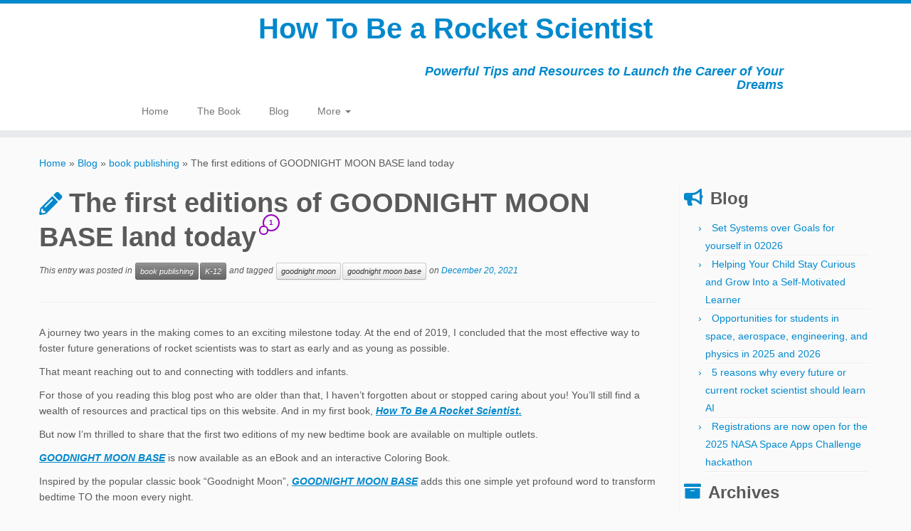

--- FILE ---
content_type: text/html; charset=UTF-8
request_url: https://howtobearocketscientist.com/the-first-editions-of-goodnight-moon-base-land-today/
body_size: 18810
content:
<!DOCTYPE html>
<!--[if IE 7]>
<html class="ie ie7 no-js" dir="ltr" lang="en-US" prefix="og: https://ogp.me/ns#">
<![endif]-->
<!--[if IE 8]>
<html class="ie ie8 no-js" dir="ltr" lang="en-US" prefix="og: https://ogp.me/ns#">
<![endif]-->
<!--[if !(IE 7) | !(IE 8)  ]><!-->
<html class="no-js" dir="ltr" lang="en-US" prefix="og: https://ogp.me/ns#">
<!--<![endif]-->
	<head>
		<meta charset="UTF-8" />
		<meta http-equiv="X-UA-Compatible" content="IE=EDGE" />
		<meta name="viewport" content="width=device-width, initial-scale=1.0" />
        <link rel="profile"  href="https://gmpg.org/xfn/11" />
		<link rel="pingback" href="https://howtobearocketscientist.com/xmlrpc.php" />
		<script>(function(html){html.className = html.className.replace(/\bno-js\b/,'js')})(document.documentElement);</script>
<title>The first editions of GOODNIGHT MOON BASE land today | How To Be a Rocket Scientist</title>

		<!-- All in One SEO 4.8.7 - aioseo.com -->
	<meta name="description" content="A journey two years in the making comes to an exciting milestone today. At the end of 2019, I concluded that the most effective way to foster future generations of rocket scientists was to start as early and as young as possible. That meant reaching out to and connecting with toddlers and infants. For those" />
	<meta name="robots" content="max-image-preview:large" />
	<meta name="author" content="Brett Rocket Scientist"/>
	<meta name="msvalidate.01" content="4AC19E27E5E00206ABA2A75D81F2F612" />
	<meta name="keywords" content="goodnight moon,goodnight moon base,book publishing,k-12" />
	<link rel="canonical" href="https://howtobearocketscientist.com/the-first-editions-of-goodnight-moon-base-land-today/" />
	<meta name="generator" content="All in One SEO (AIOSEO) 4.8.7" />
		<meta property="og:locale" content="en_US" />
		<meta property="og:site_name" content="How To Be a Rocket Scientist | Powerful Tips and Resources to Launch the Career of Your Dreams" />
		<meta property="og:type" content="article" />
		<meta property="og:title" content="The first editions of GOODNIGHT MOON BASE land today | How To Be a Rocket Scientist" />
		<meta property="og:description" content="A journey two years in the making comes to an exciting milestone today. At the end of 2019, I concluded that the most effective way to foster future generations of rocket scientists was to start as early and as young as possible. That meant reaching out to and connecting with toddlers and infants. For those" />
		<meta property="og:url" content="https://howtobearocketscientist.com/the-first-editions-of-goodnight-moon-base-land-today/" />
		<meta property="article:published_time" content="2021-12-20T08:37:46+00:00" />
		<meta property="article:modified_time" content="2021-12-21T06:04:15+00:00" />
		<meta name="twitter:card" content="summary" />
		<meta name="twitter:title" content="The first editions of GOODNIGHT MOON BASE land today | How To Be a Rocket Scientist" />
		<meta name="twitter:description" content="A journey two years in the making comes to an exciting milestone today. At the end of 2019, I concluded that the most effective way to foster future generations of rocket scientists was to start as early and as young as possible. That meant reaching out to and connecting with toddlers and infants. For those" />
		<script type="application/ld+json" class="aioseo-schema">
			{"@context":"https:\/\/schema.org","@graph":[{"@type":"Article","@id":"https:\/\/howtobearocketscientist.com\/the-first-editions-of-goodnight-moon-base-land-today\/#article","name":"The first editions of GOODNIGHT MOON BASE land today | How To Be a Rocket Scientist","headline":"The first editions of GOODNIGHT MOON BASE land today","author":{"@id":"https:\/\/howtobearocketscientist.com\/author\/aerobret\/#author"},"publisher":{"@id":"https:\/\/howtobearocketscientist.com\/#organization"},"image":{"@type":"ImageObject","url":"https:\/\/howtobearocketscientist.com\/wp-content\/uploads\/2021\/05\/Moonbase-approach-final-lowres-11-20-20-edited.jpg","@id":"https:\/\/howtobearocketscientist.com\/the-first-editions-of-goodnight-moon-base-land-today\/#articleImage","width":1492,"height":1119},"datePublished":"2021-12-20T00:37:46-08:00","dateModified":"2021-12-20T22:04:15-08:00","inLanguage":"en-US","commentCount":1,"mainEntityOfPage":{"@id":"https:\/\/howtobearocketscientist.com\/the-first-editions-of-goodnight-moon-base-land-today\/#webpage"},"isPartOf":{"@id":"https:\/\/howtobearocketscientist.com\/the-first-editions-of-goodnight-moon-base-land-today\/#webpage"},"articleSection":"book publishing, K-12, goodnight moon, goodnight moon base"},{"@type":"BreadcrumbList","@id":"https:\/\/howtobearocketscientist.com\/the-first-editions-of-goodnight-moon-base-land-today\/#breadcrumblist","itemListElement":[{"@type":"ListItem","@id":"https:\/\/howtobearocketscientist.com#listItem","position":1,"name":"Home","item":"https:\/\/howtobearocketscientist.com","nextItem":{"@type":"ListItem","@id":"https:\/\/howtobearocketscientist.com\/category\/book-publishing\/#listItem","name":"book publishing"}},{"@type":"ListItem","@id":"https:\/\/howtobearocketscientist.com\/category\/book-publishing\/#listItem","position":2,"name":"book publishing","item":"https:\/\/howtobearocketscientist.com\/category\/book-publishing\/","nextItem":{"@type":"ListItem","@id":"https:\/\/howtobearocketscientist.com\/the-first-editions-of-goodnight-moon-base-land-today\/#listItem","name":"The first editions of GOODNIGHT MOON BASE land today"},"previousItem":{"@type":"ListItem","@id":"https:\/\/howtobearocketscientist.com#listItem","name":"Home"}},{"@type":"ListItem","@id":"https:\/\/howtobearocketscientist.com\/the-first-editions-of-goodnight-moon-base-land-today\/#listItem","position":3,"name":"The first editions of GOODNIGHT MOON BASE land today","previousItem":{"@type":"ListItem","@id":"https:\/\/howtobearocketscientist.com\/category\/book-publishing\/#listItem","name":"book publishing"}}]},{"@type":"Organization","@id":"https:\/\/howtobearocketscientist.com\/#organization","name":"How To Be a Rocket Scientist","description":"Powerful Tips and Resources to Launch the Career of Your Dreams","url":"https:\/\/howtobearocketscientist.com\/"},{"@type":"Person","@id":"https:\/\/howtobearocketscientist.com\/author\/aerobret\/#author","url":"https:\/\/howtobearocketscientist.com\/author\/aerobret\/","name":"Brett Rocket Scientist","image":{"@type":"ImageObject","@id":"https:\/\/howtobearocketscientist.com\/the-first-editions-of-goodnight-moon-base-land-today\/#authorImage","url":"https:\/\/secure.gravatar.com\/avatar\/28feea419c8e02c4075f6b8e89f7c554?s=96&d=mm&r=g","width":96,"height":96,"caption":"Brett Rocket Scientist"}},{"@type":"WebPage","@id":"https:\/\/howtobearocketscientist.com\/the-first-editions-of-goodnight-moon-base-land-today\/#webpage","url":"https:\/\/howtobearocketscientist.com\/the-first-editions-of-goodnight-moon-base-land-today\/","name":"The first editions of GOODNIGHT MOON BASE land today | How To Be a Rocket Scientist","description":"A journey two years in the making comes to an exciting milestone today. At the end of 2019, I concluded that the most effective way to foster future generations of rocket scientists was to start as early and as young as possible. That meant reaching out to and connecting with toddlers and infants. For those","inLanguage":"en-US","isPartOf":{"@id":"https:\/\/howtobearocketscientist.com\/#website"},"breadcrumb":{"@id":"https:\/\/howtobearocketscientist.com\/the-first-editions-of-goodnight-moon-base-land-today\/#breadcrumblist"},"author":{"@id":"https:\/\/howtobearocketscientist.com\/author\/aerobret\/#author"},"creator":{"@id":"https:\/\/howtobearocketscientist.com\/author\/aerobret\/#author"},"datePublished":"2021-12-20T00:37:46-08:00","dateModified":"2021-12-20T22:04:15-08:00"},{"@type":"WebSite","@id":"https:\/\/howtobearocketscientist.com\/#website","url":"https:\/\/howtobearocketscientist.com\/","name":"How To Be a Rocket Scientist","description":"Powerful Tips and Resources to Launch the Career of Your Dreams","inLanguage":"en-US","publisher":{"@id":"https:\/\/howtobearocketscientist.com\/#organization"}}]}
		</script>
		<!-- All in One SEO -->

<meta name="dlm-version" content="5.1.0"><link rel='dns-prefetch' href='//app.newsatme.com' />
<link rel="alternate" type="application/rss+xml" title="How To Be a Rocket Scientist &raquo; Feed" href="https://howtobearocketscientist.com/feed/" />
<link rel="alternate" type="application/rss+xml" title="How To Be a Rocket Scientist &raquo; Comments Feed" href="https://howtobearocketscientist.com/comments/feed/" />
<link rel="alternate" type="application/rss+xml" title="How To Be a Rocket Scientist &raquo; The first editions of GOODNIGHT MOON BASE land today Comments Feed" href="https://howtobearocketscientist.com/the-first-editions-of-goodnight-moon-base-land-today/feed/" />
<script type="text/javascript">
/* <![CDATA[ */
window._wpemojiSettings = {"baseUrl":"https:\/\/s.w.org\/images\/core\/emoji\/14.0.0\/72x72\/","ext":".png","svgUrl":"https:\/\/s.w.org\/images\/core\/emoji\/14.0.0\/svg\/","svgExt":".svg","source":{"concatemoji":"https:\/\/howtobearocketscientist.com\/wp-includes\/js\/wp-emoji-release.min.js?ver=6.4.7"}};
/*! This file is auto-generated */
!function(i,n){var o,s,e;function c(e){try{var t={supportTests:e,timestamp:(new Date).valueOf()};sessionStorage.setItem(o,JSON.stringify(t))}catch(e){}}function p(e,t,n){e.clearRect(0,0,e.canvas.width,e.canvas.height),e.fillText(t,0,0);var t=new Uint32Array(e.getImageData(0,0,e.canvas.width,e.canvas.height).data),r=(e.clearRect(0,0,e.canvas.width,e.canvas.height),e.fillText(n,0,0),new Uint32Array(e.getImageData(0,0,e.canvas.width,e.canvas.height).data));return t.every(function(e,t){return e===r[t]})}function u(e,t,n){switch(t){case"flag":return n(e,"\ud83c\udff3\ufe0f\u200d\u26a7\ufe0f","\ud83c\udff3\ufe0f\u200b\u26a7\ufe0f")?!1:!n(e,"\ud83c\uddfa\ud83c\uddf3","\ud83c\uddfa\u200b\ud83c\uddf3")&&!n(e,"\ud83c\udff4\udb40\udc67\udb40\udc62\udb40\udc65\udb40\udc6e\udb40\udc67\udb40\udc7f","\ud83c\udff4\u200b\udb40\udc67\u200b\udb40\udc62\u200b\udb40\udc65\u200b\udb40\udc6e\u200b\udb40\udc67\u200b\udb40\udc7f");case"emoji":return!n(e,"\ud83e\udef1\ud83c\udffb\u200d\ud83e\udef2\ud83c\udfff","\ud83e\udef1\ud83c\udffb\u200b\ud83e\udef2\ud83c\udfff")}return!1}function f(e,t,n){var r="undefined"!=typeof WorkerGlobalScope&&self instanceof WorkerGlobalScope?new OffscreenCanvas(300,150):i.createElement("canvas"),a=r.getContext("2d",{willReadFrequently:!0}),o=(a.textBaseline="top",a.font="600 32px Arial",{});return e.forEach(function(e){o[e]=t(a,e,n)}),o}function t(e){var t=i.createElement("script");t.src=e,t.defer=!0,i.head.appendChild(t)}"undefined"!=typeof Promise&&(o="wpEmojiSettingsSupports",s=["flag","emoji"],n.supports={everything:!0,everythingExceptFlag:!0},e=new Promise(function(e){i.addEventListener("DOMContentLoaded",e,{once:!0})}),new Promise(function(t){var n=function(){try{var e=JSON.parse(sessionStorage.getItem(o));if("object"==typeof e&&"number"==typeof e.timestamp&&(new Date).valueOf()<e.timestamp+604800&&"object"==typeof e.supportTests)return e.supportTests}catch(e){}return null}();if(!n){if("undefined"!=typeof Worker&&"undefined"!=typeof OffscreenCanvas&&"undefined"!=typeof URL&&URL.createObjectURL&&"undefined"!=typeof Blob)try{var e="postMessage("+f.toString()+"("+[JSON.stringify(s),u.toString(),p.toString()].join(",")+"));",r=new Blob([e],{type:"text/javascript"}),a=new Worker(URL.createObjectURL(r),{name:"wpTestEmojiSupports"});return void(a.onmessage=function(e){c(n=e.data),a.terminate(),t(n)})}catch(e){}c(n=f(s,u,p))}t(n)}).then(function(e){for(var t in e)n.supports[t]=e[t],n.supports.everything=n.supports.everything&&n.supports[t],"flag"!==t&&(n.supports.everythingExceptFlag=n.supports.everythingExceptFlag&&n.supports[t]);n.supports.everythingExceptFlag=n.supports.everythingExceptFlag&&!n.supports.flag,n.DOMReady=!1,n.readyCallback=function(){n.DOMReady=!0}}).then(function(){return e}).then(function(){var e;n.supports.everything||(n.readyCallback(),(e=n.source||{}).concatemoji?t(e.concatemoji):e.wpemoji&&e.twemoji&&(t(e.twemoji),t(e.wpemoji)))}))}((window,document),window._wpemojiSettings);
/* ]]> */
</script>
<style id='wp-emoji-styles-inline-css' type='text/css'>

	img.wp-smiley, img.emoji {
		display: inline !important;
		border: none !important;
		box-shadow: none !important;
		height: 1em !important;
		width: 1em !important;
		margin: 0 0.07em !important;
		vertical-align: -0.1em !important;
		background: none !important;
		padding: 0 !important;
	}
</style>
<link rel='stylesheet' id='wp-block-library-css' href='https://howtobearocketscientist.com/wp-includes/css/dist/block-library/style.min.css?ver=6.4.7' type='text/css' media='all' />
<style id='classic-theme-styles-inline-css' type='text/css'>
/*! This file is auto-generated */
.wp-block-button__link{color:#fff;background-color:#32373c;border-radius:9999px;box-shadow:none;text-decoration:none;padding:calc(.667em + 2px) calc(1.333em + 2px);font-size:1.125em}.wp-block-file__button{background:#32373c;color:#fff;text-decoration:none}
</style>
<style id='global-styles-inline-css' type='text/css'>
body{--wp--preset--color--black: #000000;--wp--preset--color--cyan-bluish-gray: #abb8c3;--wp--preset--color--white: #ffffff;--wp--preset--color--pale-pink: #f78da7;--wp--preset--color--vivid-red: #cf2e2e;--wp--preset--color--luminous-vivid-orange: #ff6900;--wp--preset--color--luminous-vivid-amber: #fcb900;--wp--preset--color--light-green-cyan: #7bdcb5;--wp--preset--color--vivid-green-cyan: #00d084;--wp--preset--color--pale-cyan-blue: #8ed1fc;--wp--preset--color--vivid-cyan-blue: #0693e3;--wp--preset--color--vivid-purple: #9b51e0;--wp--preset--gradient--vivid-cyan-blue-to-vivid-purple: linear-gradient(135deg,rgba(6,147,227,1) 0%,rgb(155,81,224) 100%);--wp--preset--gradient--light-green-cyan-to-vivid-green-cyan: linear-gradient(135deg,rgb(122,220,180) 0%,rgb(0,208,130) 100%);--wp--preset--gradient--luminous-vivid-amber-to-luminous-vivid-orange: linear-gradient(135deg,rgba(252,185,0,1) 0%,rgba(255,105,0,1) 100%);--wp--preset--gradient--luminous-vivid-orange-to-vivid-red: linear-gradient(135deg,rgba(255,105,0,1) 0%,rgb(207,46,46) 100%);--wp--preset--gradient--very-light-gray-to-cyan-bluish-gray: linear-gradient(135deg,rgb(238,238,238) 0%,rgb(169,184,195) 100%);--wp--preset--gradient--cool-to-warm-spectrum: linear-gradient(135deg,rgb(74,234,220) 0%,rgb(151,120,209) 20%,rgb(207,42,186) 40%,rgb(238,44,130) 60%,rgb(251,105,98) 80%,rgb(254,248,76) 100%);--wp--preset--gradient--blush-light-purple: linear-gradient(135deg,rgb(255,206,236) 0%,rgb(152,150,240) 100%);--wp--preset--gradient--blush-bordeaux: linear-gradient(135deg,rgb(254,205,165) 0%,rgb(254,45,45) 50%,rgb(107,0,62) 100%);--wp--preset--gradient--luminous-dusk: linear-gradient(135deg,rgb(255,203,112) 0%,rgb(199,81,192) 50%,rgb(65,88,208) 100%);--wp--preset--gradient--pale-ocean: linear-gradient(135deg,rgb(255,245,203) 0%,rgb(182,227,212) 50%,rgb(51,167,181) 100%);--wp--preset--gradient--electric-grass: linear-gradient(135deg,rgb(202,248,128) 0%,rgb(113,206,126) 100%);--wp--preset--gradient--midnight: linear-gradient(135deg,rgb(2,3,129) 0%,rgb(40,116,252) 100%);--wp--preset--font-size--small: 13px;--wp--preset--font-size--medium: 20px;--wp--preset--font-size--large: 36px;--wp--preset--font-size--x-large: 42px;--wp--preset--spacing--20: 0.44rem;--wp--preset--spacing--30: 0.67rem;--wp--preset--spacing--40: 1rem;--wp--preset--spacing--50: 1.5rem;--wp--preset--spacing--60: 2.25rem;--wp--preset--spacing--70: 3.38rem;--wp--preset--spacing--80: 5.06rem;--wp--preset--shadow--natural: 6px 6px 9px rgba(0, 0, 0, 0.2);--wp--preset--shadow--deep: 12px 12px 50px rgba(0, 0, 0, 0.4);--wp--preset--shadow--sharp: 6px 6px 0px rgba(0, 0, 0, 0.2);--wp--preset--shadow--outlined: 6px 6px 0px -3px rgba(255, 255, 255, 1), 6px 6px rgba(0, 0, 0, 1);--wp--preset--shadow--crisp: 6px 6px 0px rgba(0, 0, 0, 1);}:where(.is-layout-flex){gap: 0.5em;}:where(.is-layout-grid){gap: 0.5em;}body .is-layout-flow > .alignleft{float: left;margin-inline-start: 0;margin-inline-end: 2em;}body .is-layout-flow > .alignright{float: right;margin-inline-start: 2em;margin-inline-end: 0;}body .is-layout-flow > .aligncenter{margin-left: auto !important;margin-right: auto !important;}body .is-layout-constrained > .alignleft{float: left;margin-inline-start: 0;margin-inline-end: 2em;}body .is-layout-constrained > .alignright{float: right;margin-inline-start: 2em;margin-inline-end: 0;}body .is-layout-constrained > .aligncenter{margin-left: auto !important;margin-right: auto !important;}body .is-layout-constrained > :where(:not(.alignleft):not(.alignright):not(.alignfull)){max-width: var(--wp--style--global--content-size);margin-left: auto !important;margin-right: auto !important;}body .is-layout-constrained > .alignwide{max-width: var(--wp--style--global--wide-size);}body .is-layout-flex{display: flex;}body .is-layout-flex{flex-wrap: wrap;align-items: center;}body .is-layout-flex > *{margin: 0;}body .is-layout-grid{display: grid;}body .is-layout-grid > *{margin: 0;}:where(.wp-block-columns.is-layout-flex){gap: 2em;}:where(.wp-block-columns.is-layout-grid){gap: 2em;}:where(.wp-block-post-template.is-layout-flex){gap: 1.25em;}:where(.wp-block-post-template.is-layout-grid){gap: 1.25em;}.has-black-color{color: var(--wp--preset--color--black) !important;}.has-cyan-bluish-gray-color{color: var(--wp--preset--color--cyan-bluish-gray) !important;}.has-white-color{color: var(--wp--preset--color--white) !important;}.has-pale-pink-color{color: var(--wp--preset--color--pale-pink) !important;}.has-vivid-red-color{color: var(--wp--preset--color--vivid-red) !important;}.has-luminous-vivid-orange-color{color: var(--wp--preset--color--luminous-vivid-orange) !important;}.has-luminous-vivid-amber-color{color: var(--wp--preset--color--luminous-vivid-amber) !important;}.has-light-green-cyan-color{color: var(--wp--preset--color--light-green-cyan) !important;}.has-vivid-green-cyan-color{color: var(--wp--preset--color--vivid-green-cyan) !important;}.has-pale-cyan-blue-color{color: var(--wp--preset--color--pale-cyan-blue) !important;}.has-vivid-cyan-blue-color{color: var(--wp--preset--color--vivid-cyan-blue) !important;}.has-vivid-purple-color{color: var(--wp--preset--color--vivid-purple) !important;}.has-black-background-color{background-color: var(--wp--preset--color--black) !important;}.has-cyan-bluish-gray-background-color{background-color: var(--wp--preset--color--cyan-bluish-gray) !important;}.has-white-background-color{background-color: var(--wp--preset--color--white) !important;}.has-pale-pink-background-color{background-color: var(--wp--preset--color--pale-pink) !important;}.has-vivid-red-background-color{background-color: var(--wp--preset--color--vivid-red) !important;}.has-luminous-vivid-orange-background-color{background-color: var(--wp--preset--color--luminous-vivid-orange) !important;}.has-luminous-vivid-amber-background-color{background-color: var(--wp--preset--color--luminous-vivid-amber) !important;}.has-light-green-cyan-background-color{background-color: var(--wp--preset--color--light-green-cyan) !important;}.has-vivid-green-cyan-background-color{background-color: var(--wp--preset--color--vivid-green-cyan) !important;}.has-pale-cyan-blue-background-color{background-color: var(--wp--preset--color--pale-cyan-blue) !important;}.has-vivid-cyan-blue-background-color{background-color: var(--wp--preset--color--vivid-cyan-blue) !important;}.has-vivid-purple-background-color{background-color: var(--wp--preset--color--vivid-purple) !important;}.has-black-border-color{border-color: var(--wp--preset--color--black) !important;}.has-cyan-bluish-gray-border-color{border-color: var(--wp--preset--color--cyan-bluish-gray) !important;}.has-white-border-color{border-color: var(--wp--preset--color--white) !important;}.has-pale-pink-border-color{border-color: var(--wp--preset--color--pale-pink) !important;}.has-vivid-red-border-color{border-color: var(--wp--preset--color--vivid-red) !important;}.has-luminous-vivid-orange-border-color{border-color: var(--wp--preset--color--luminous-vivid-orange) !important;}.has-luminous-vivid-amber-border-color{border-color: var(--wp--preset--color--luminous-vivid-amber) !important;}.has-light-green-cyan-border-color{border-color: var(--wp--preset--color--light-green-cyan) !important;}.has-vivid-green-cyan-border-color{border-color: var(--wp--preset--color--vivid-green-cyan) !important;}.has-pale-cyan-blue-border-color{border-color: var(--wp--preset--color--pale-cyan-blue) !important;}.has-vivid-cyan-blue-border-color{border-color: var(--wp--preset--color--vivid-cyan-blue) !important;}.has-vivid-purple-border-color{border-color: var(--wp--preset--color--vivid-purple) !important;}.has-vivid-cyan-blue-to-vivid-purple-gradient-background{background: var(--wp--preset--gradient--vivid-cyan-blue-to-vivid-purple) !important;}.has-light-green-cyan-to-vivid-green-cyan-gradient-background{background: var(--wp--preset--gradient--light-green-cyan-to-vivid-green-cyan) !important;}.has-luminous-vivid-amber-to-luminous-vivid-orange-gradient-background{background: var(--wp--preset--gradient--luminous-vivid-amber-to-luminous-vivid-orange) !important;}.has-luminous-vivid-orange-to-vivid-red-gradient-background{background: var(--wp--preset--gradient--luminous-vivid-orange-to-vivid-red) !important;}.has-very-light-gray-to-cyan-bluish-gray-gradient-background{background: var(--wp--preset--gradient--very-light-gray-to-cyan-bluish-gray) !important;}.has-cool-to-warm-spectrum-gradient-background{background: var(--wp--preset--gradient--cool-to-warm-spectrum) !important;}.has-blush-light-purple-gradient-background{background: var(--wp--preset--gradient--blush-light-purple) !important;}.has-blush-bordeaux-gradient-background{background: var(--wp--preset--gradient--blush-bordeaux) !important;}.has-luminous-dusk-gradient-background{background: var(--wp--preset--gradient--luminous-dusk) !important;}.has-pale-ocean-gradient-background{background: var(--wp--preset--gradient--pale-ocean) !important;}.has-electric-grass-gradient-background{background: var(--wp--preset--gradient--electric-grass) !important;}.has-midnight-gradient-background{background: var(--wp--preset--gradient--midnight) !important;}.has-small-font-size{font-size: var(--wp--preset--font-size--small) !important;}.has-medium-font-size{font-size: var(--wp--preset--font-size--medium) !important;}.has-large-font-size{font-size: var(--wp--preset--font-size--large) !important;}.has-x-large-font-size{font-size: var(--wp--preset--font-size--x-large) !important;}
.wp-block-navigation a:where(:not(.wp-element-button)){color: inherit;}
:where(.wp-block-post-template.is-layout-flex){gap: 1.25em;}:where(.wp-block-post-template.is-layout-grid){gap: 1.25em;}
:where(.wp-block-columns.is-layout-flex){gap: 2em;}:where(.wp-block-columns.is-layout-grid){gap: 2em;}
.wp-block-pullquote{font-size: 1.5em;line-height: 1.6;}
</style>
<link rel='stylesheet' id='contact-form-7-css' href='https://howtobearocketscientist.com/wp-content/plugins/contact-form-7/includes/css/styles.css?ver=5.9.8' type='text/css' media='all' />
<link rel='stylesheet' id='cntctfrm_form_style-css' href='https://howtobearocketscientist.com/wp-content/plugins/contact-form-plugin/css/form_style.css?ver=4.3.3' type='text/css' media='all' />
<link rel='stylesheet' id='email-subscribers-css' href='https://howtobearocketscientist.com/wp-content/plugins/email-subscribers/lite/public/css/email-subscribers-public.css?ver=5.9.1' type='text/css' media='all' />
<link rel='stylesheet' id='inbound-shortcodes-css' href='https://howtobearocketscientist.com/wp-content/plugins/landing-pages//shared/shortcodes/css/frontend-render.css?ver=6.4.7' type='text/css' media='all' />
<link rel='stylesheet' id='email-before-download-css' href='https://howtobearocketscientist.com/wp-content/plugins/email-before-download/public/css/email-before-download-public.css?ver=6.9.8' type='text/css' media='all' />
<link rel='stylesheet' id='customizr-fa-css' href='https://howtobearocketscientist.com/wp-content/themes/customizr/assets/shared/fonts/fa/css/fontawesome-all.min.css?ver=4.4.19' type='text/css' media='all' />
<link rel='stylesheet' id='customizr-common-css' href='https://howtobearocketscientist.com/wp-content/themes/customizr/inc/assets/css/tc_common.min.css?ver=4.4.19' type='text/css' media='all' />
<link rel='stylesheet' id='customizr-skin-css' href='https://howtobearocketscientist.com/wp-content/themes/customizr/inc/assets/css/blue.min.css?ver=4.4.19' type='text/css' media='all' />
<style id='customizr-skin-inline-css' type='text/css'>

            body,.navbar .nav>li>a {
              font-size : 14px;
              line-height : 1.6em;
            }
table { border-collapse: separate; }
                           body table { border-collapse: collapse; }
                          
.social-links .social-icon:before { content: none } 
.sticky-enabled .tc-shrink-on .site-logo img {
    					height:30px!important;width:auto!important
    				}

    				.sticky-enabled .tc-shrink-on .brand .site-title {
    					font-size:0.6em;opacity:0.8;line-height:1.2em
    				}

          .comments-link .tc-comment-bubble {
            color: #9800ba;
            border: 2px solid #9800ba;
          }
          .comments-link .tc-comment-bubble:before {
            border-color: #9800ba;
          }
        
.tc-single-post-thumbnail-wrapper .tc-rectangular-thumb {
          max-height: 250px;
          height :250px
        }

        .tc-center-images .tc-single-post-thumbnail-wrapper .tc-rectangular-thumb img {
          opacity : 0;
          -webkit-transition: opacity .5s ease-in-out;
          -moz-transition: opacity .5s ease-in-out;
          -ms-transition: opacity .5s ease-in-out;
          -o-transition: opacity .5s ease-in-out;
          transition: opacity .5s ease-in-out;
        }

@media (max-width: 480px ){
.tc-single-post-thumbnail-wrapper .tc-rectangular-thumb {
            max-height: 200px;
            height :200px
          }
}

.tc-slider-loader-wrapper{ display:none }
html.js .tc-slider-loader-wrapper { display: block }.no-csstransforms3d .tc-slider-loader-wrapper .tc-img-gif-loader {
                                                background: url('https://howtobearocketscientist.com/wp-content/themes/customizr/assets/front/img/slider-loader.gif') no-repeat center center;
                                         }.tc-slider-loader-wrapper .tc-css-loader > div { border-color:#08c; }
</style>
<link rel='stylesheet' id='customizr-style-css' href='https://howtobearocketscientist.com/wp-content/themes/customizr/style.css?ver=4.4.19' type='text/css' media='all' />
<link rel='stylesheet' id='fancyboxcss-css' href='https://howtobearocketscientist.com/wp-content/themes/customizr/assets/front/js/libs/fancybox/jquery.fancybox-1.3.4.min.css?ver=6.4.7' type='text/css' media='all' />
<link rel='stylesheet' id='wp-ppec-frontend-style-css' href='https://howtobearocketscientist.com/wp-content/plugins/wp-express-checkout/assets/css/public.css?ver=2.4.1' type='text/css' media='all' />
<script type="text/javascript" src="https://howtobearocketscientist.com/wp-includes/js/jquery/jquery.min.js?ver=3.7.1" id="jquery-core-js"></script>
<script type="text/javascript" src="https://howtobearocketscientist.com/wp-includes/js/jquery/jquery-migrate.min.js?ver=3.4.1" id="jquery-migrate-js"></script>
<script type="text/javascript" src="https://howtobearocketscientist.com/wp-content/themes/customizr/assets/front/js/libs/modernizr.min.js?ver=4.4.19" id="modernizr-js"></script>
<script type="text/javascript" src="https://howtobearocketscientist.com/wp-content/themes/customizr/assets/front/js/libs/fancybox/jquery.fancybox-1.3.4.min.js?ver=4.4.19" id="tc-fancybox-js"></script>
<script type="text/javascript" src="https://howtobearocketscientist.com/wp-includes/js/underscore.min.js?ver=1.13.4" id="underscore-js"></script>
<script type="text/javascript" id="tc-scripts-js-extra">
/* <![CDATA[ */
var TCParams = {"_disabled":[],"FancyBoxState":"1","FancyBoxAutoscale":"1","SliderName":"","SliderDelay":"","SliderHover":"1","centerSliderImg":"1","SmoothScroll":{"Enabled":true,"Options":{"touchpadSupport":false}},"anchorSmoothScroll":"easeOutExpo","anchorSmoothScrollExclude":{"simple":["[class*=edd]",".tc-carousel-control",".carousel-control","[data-toggle=\"modal\"]","[data-toggle=\"dropdown\"]","[data-toggle=\"tooltip\"]","[data-toggle=\"popover\"]","[data-toggle=\"collapse\"]","[data-toggle=\"tab\"]","[data-toggle=\"pill\"]","[class*=upme]","[class*=um-]"],"deep":{"classes":[],"ids":[]}},"ReorderBlocks":"1","centerAllImg":"1","HasComments":"1","LeftSidebarClass":".span3.left.tc-sidebar","RightSidebarClass":".span3.right.tc-sidebar","LoadModernizr":"1","stickyCustomOffset":{"_initial":0,"_scrolling":0,"options":{"_static":true,"_element":""}},"stickyHeader":"","dropdowntoViewport":"1","timerOnScrollAllBrowsers":"1","extLinksStyle":"","extLinksTargetExt":"","extLinksSkipSelectors":{"classes":["btn","button"],"ids":[]},"dropcapEnabled":"","dropcapWhere":{"post":"","page":""},"dropcapMinWords":"50","dropcapSkipSelectors":{"tags":["IMG","IFRAME","H1","H2","H3","H4","H5","H6","BLOCKQUOTE","UL","OL"],"classes":["btn","tc-placeholder-wrap"],"id":[]},"imgSmartLoadEnabled":"","imgSmartLoadOpts":{"parentSelectors":[".article-container",".__before_main_wrapper",".widget-front"],"opts":{"excludeImg":[".tc-holder-img"]}},"imgSmartLoadsForSliders":"","goldenRatio":"1.618","gridGoldenRatioLimit":"350","isSecondMenuEnabled":"","secondMenuRespSet":"in-sn-before","isParallaxOn":"1","parallaxRatio":"0.55","pluginCompats":[],"adminAjaxUrl":"https:\/\/howtobearocketscientist.com\/wp-admin\/admin-ajax.php","ajaxUrl":"https:\/\/howtobearocketscientist.com\/?czrajax=1","frontNonce":{"id":"CZRFrontNonce","handle":"b268ef96c3"},"isDevMode":"","isModernStyle":"","i18n":{"Permanently dismiss":"Permanently dismiss"},"version":"4.4.19","frontNotifications":{"styleSwitcher":{"enabled":false,"content":"","dismissAction":"dismiss_style_switcher_note_front","ajaxUrl":"https:\/\/howtobearocketscientist.com\/wp-admin\/admin-ajax.php"}}};
/* ]]> */
</script>
<script type="text/javascript" src="https://howtobearocketscientist.com/wp-content/themes/customizr/inc/assets/js/tc-scripts.min.js?ver=4.4.19" id="tc-scripts-js"></script>
<script type="text/javascript" id="inbound-analytics-js-extra">
/* <![CDATA[ */
var inbound_settings = {"post_id":"1864","post_type":"post","variation_id":"0","ip_address":"18.223.43.113","wp_lead_data":{"lead_id":null,"lead_email":null,"lead_uid":null,"lead_nonce":null},"admin_url":"https:\/\/howtobearocketscientist.com\/wp-admin\/admin-ajax.php","track_time":"2026\/01\/21 8:06:05","page_tracking":"off","search_tracking":"off","comment_tracking":"off","custom_mapping":[],"is_admin":"","ajax_nonce":"36468b389b"};
/* ]]> */
</script>
<script type="text/javascript" src="https://howtobearocketscientist.com/wp-content/plugins/landing-pages//shared/assets/js/frontend/analytics/inboundAnalytics.min.js" id="inbound-analytics-js"></script>
<link rel="https://api.w.org/" href="https://howtobearocketscientist.com/wp-json/" /><link rel="alternate" type="application/json" href="https://howtobearocketscientist.com/wp-json/wp/v2/posts/1864" /><link rel="EditURI" type="application/rsd+xml" title="RSD" href="https://howtobearocketscientist.com/xmlrpc.php?rsd" />
<meta name="generator" content="WordPress 6.4.7" />
<link rel='shortlink' href='https://howtobearocketscientist.com/?p=1864' />
<link rel="alternate" type="application/json+oembed" href="https://howtobearocketscientist.com/wp-json/oembed/1.0/embed?url=https%3A%2F%2Fhowtobearocketscientist.com%2Fthe-first-editions-of-goodnight-moon-base-land-today%2F" />
<link rel="alternate" type="text/xml+oembed" href="https://howtobearocketscientist.com/wp-json/oembed/1.0/embed?url=https%3A%2F%2Fhowtobearocketscientist.com%2Fthe-first-editions-of-goodnight-moon-base-land-today%2F&#038;format=xml" />
<script type='text/javascript'>
var tminusnow = '{"now":"1\/21\/2026 08:06:05"}';
</script><link id="czr-favicon" rel="shortcut icon" href="https://howtobearocketscientist.com/wp-content/uploads/2014/11/Favicon-11.jpg" type="image/x-icon">	</head>
	
	<body class="post-template-default single single-post postid-1864 single-format-standard wp-embed-responsive tc-fade-hover-links tc-r-sidebar tc-center-images skin-blue customizr-4-4-19 tc-no-sticky-header sticky-disabled no-navbar tc-regular-menu" >
            <a class="screen-reader-text skip-link" href="#content">Skip to content</a>
        
    <div id="tc-page-wrap" class="">

  		
  	   	<header class="tc-header clearfix row-fluid tc-tagline-off tc-title-logo-on  tc-shrink-on tc-menu-on logo-centered tc-second-menu-in-sn-before-when-mobile">
  			      <div class="brand span3 pull-left ">

        <h1><a class="site-title" href="https://howtobearocketscientist.com/">How To Be a Rocket Scientist</a></h1>
      </div> <!-- brand span3 pull-left -->
      <div class="container outside"><h2 class="site-description">Powerful Tips and Resources to Launch the Career of Your Dreams</h2></div>      	<div class="navbar-wrapper clearfix span9 tc-submenu-fade tc-submenu-move tc-open-on-hover left">
        	<div class="navbar resp">
          		<div class="navbar-inner" role="navigation">
            		<div class="row-fluid">
              		<h2 class="span7 inside site-description">Powerful Tips and Resources to Launch the Career of Your Dreams</h2><div class="nav-collapse collapse tc-hover-menu-wrapper"><div class="menu-menu1-container"><ul id="menu-menu1-2" class="nav tc-hover-menu"><li class="menu-item menu-item-type-post_type menu-item-object-page menu-item-home menu-item-72"><a href="https://howtobearocketscientist.com/">Home</a></li>
<li class="menu-item menu-item-type-post_type menu-item-object-page menu-item-152"><a href="https://howtobearocketscientist.com/the-book/">The Book</a></li>
<li class="menu-item menu-item-type-post_type menu-item-object-page current_page_parent menu-item-77"><a href="https://howtobearocketscientist.com/blog/">Blog</a></li>
<li class="menu-item menu-item-type-post_type menu-item-object-page menu-item-has-children dropdown menu-item-82"><a href="https://howtobearocketscientist.com/more/">More <strong class="caret"></strong></a>
<ul class="dropdown-menu">
	<li class="menu-item menu-item-type-post_type menu-item-object-page menu-item-139"><a href="https://howtobearocketscientist.com/more/about/">About</a></li>
	<li class="menu-item menu-item-type-post_type menu-item-object-page menu-item-1888"><a href="https://howtobearocketscientist.com/more/books-by-brett-hoffstadt/">Other Books by Brett Hoffstadt</a></li>
	<li class="menu-item menu-item-type-post_type menu-item-object-page menu-item-140"><a href="https://howtobearocketscientist.com/more/more-cool-photos/">More cool photos</a></li>
	<li class="menu-item menu-item-type-post_type menu-item-object-page menu-item-201"><a href="https://howtobearocketscientist.com/more/contact/">Contact</a></li>
	<li class="menu-item menu-item-type-post_type menu-item-object-page menu-item-887"><a href="https://howtobearocketscientist.com/more/media-inquiries-appearances/">Media Inquiries &#038; Appearances</a></li>
	<li class="menu-item menu-item-type-post_type menu-item-object-page menu-item-202"><a href="https://howtobearocketscientist.com/more/feedback-and-surveys/">Feedback and Surveys</a></li>
	<li class="menu-item menu-item-type-post_type menu-item-object-page menu-item-227"><a href="https://howtobearocketscientist.com/more/legal-ts-and-cs/">Legal T’s &#038; C’s</a></li>
	<li class="menu-item menu-item-type-post_type menu-item-object-page menu-item-540"><a href="https://howtobearocketscientist.com/more/request-for-more/">Request for More</a></li>
</ul>
</li>
</ul></div></div><div class="btn-toggle-nav pull-right"><button type="button" class="btn menu-btn" data-toggle="collapse" data-target=".nav-collapse" title="Open the menu" aria-label="Open the menu"><span class="icon-bar"></span><span class="icon-bar"></span><span class="icon-bar"></span> </button></div>          			</div><!-- /.row-fluid -->
          		</div><!-- /.navbar-inner -->
        	</div><!-- /.navbar resp -->
      	</div><!-- /.navbar-wrapper -->
    	  		</header>
  		<div id="main-wrapper" class="container">

    <div class="tc-hot-crumble container" role="navigation"><div class="row"><div class="span12"><div class="breadcrumb-trail breadcrumbs"><span class="trail-begin"><a href="https://howtobearocketscientist.com" title="How To Be a Rocket Scientist" rel="home" class="trail-begin">Home</a></span> <span class="sep">&raquo;</span> <a href="https://howtobearocketscientist.com/blog/" title="Blog">Blog</a> <span class="sep">&raquo;</span> <a href="https://howtobearocketscientist.com/category/book-publishing/" title="book publishing">book publishing</a> <span class="sep">&raquo;</span> <span class="trail-end">The first editions of GOODNIGHT MOON BASE land today</span></div></div></div></div>
    <div class="container" role="main">
        <div class="row column-content-wrapper">

            
                <div id="content" class="span9 article-container tc-gallery-style">

                    
                        
                                                                                    
                                                                    <article id="post-1864" class="row-fluid post-1864 post type-post status-publish format-standard category-book-publishing category-k-12 tag-goodnight-moon tag-goodnight-moon-base czr-hentry">
                                                <header class="entry-header">
          <h1 class="entry-title format-icon">The first editions of GOODNIGHT MOON BASE land today <span class="comments-link"><a href="#tc-comment-title" title="1 Comment(s) on The first editions of GOODNIGHT MOON BASE land today" data-disqus-identifier="javascript:this.page.identifier"><span class="tc-comment-bubble default-bubble">1 </span></a></span></h1><div class="entry-meta">This entry was posted in <a class="btn btn-mini btn-tag" href="https://howtobearocketscientist.com/category/book-publishing/" title="View all posts in book publishing"> book publishing </a><a class="btn btn-mini btn-tag" href="https://howtobearocketscientist.com/category/k-12/" title="View all posts in K-12"> K-12 </a> and tagged <a class="btn btn-mini" href="https://howtobearocketscientist.com/tag/goodnight-moon/" title="View all posts in goodnight moon"> goodnight moon </a><a class="btn btn-mini" href="https://howtobearocketscientist.com/tag/goodnight-moon-base/" title="View all posts in goodnight moon base"> goodnight moon base </a> on <a href="https://howtobearocketscientist.com/2021/12/20/" title="12:37 AM" rel="bookmark"><time class="entry-date updated" datetime="December 20, 2021">December 20, 2021</time></a>  </div><hr class="featurette-divider __before_content">        </header>
                  <section class="entry-content ">
              
<p>A journey two years in the making comes to an exciting milestone today. At the end of 2019, I concluded that the most effective way to foster future generations of rocket scientists was to start as early and as young as possible.</p>



<p>That meant reaching out to and connecting with toddlers and infants.</p>



<p>For those of you reading this blog post who are older than that, I haven&#8217;t forgotten about or stopped caring about you! You&#8217;ll still find a wealth of resources and practical tips on this website. And in my first book, <strong><em><a href="https://www.amazon.com/How-Be-Rocket-Scientist-Aerospace-ebook/dp/B09H7585G7/" target="_blank" rel="noreferrer noopener">How To Be A Rocket Scientist.</a></em></strong></p>



<p>But now I&#8217;m thrilled to share that the first two editions of my new bedtime book are available on multiple outlets.</p>



<p><em><strong><a href="https://www.goodnightmoonbase.com/" target="_blank" rel="noreferrer noopener">GOODNIGHT MOON BASE</a></strong></em> is now available as an eBook and an interactive Coloring Book.</p>



<p>Inspired by the popular classic book &#8220;Goodnight Moon&#8221;, <em><strong><a href="https://www.goodnightmoonbase.com/" target="_blank" rel="noreferrer noopener">GOODNIGHT MOON BASE</a></strong></em> adds this one simple yet profound word to transform bedtime TO the moon every night.</p>



<blockquote class="wp-block-quote"><p>“It’s inspiring to see a work that creates a lasting impact and sparks unquenchable flames of exploration in the minds of kids.”</p><cite>Abdul I Sesay, <br>National Coordinator at Moon Village Association<br>Sierra Leone</cite></blockquote>



<p> Through original, immersive, hand-painted illustrations from an aerospace industry veteran and talented artist, Steve Tanaka, every reader will be transported to the world of our future moon base.</p>



<figure class="wp-block-image size-large"><a href="https://howtobearocketscientist.com/wp-content/uploads/2021/05/Moonbase-approach-final-lowres-11-20-20-edited.jpg" class="grouped_elements" rel="tc-fancybox-group1864"><img fetchpriority="high" decoding="async" width="1024" height="768" src="https://howtobearocketscientist.com/wp-content/uploads/2021/05/Moonbase-approach-final-lowres-11-20-20-edited-1024x768.jpg" alt="" class="wp-image-1678" srcset="https://howtobearocketscientist.com/wp-content/uploads/2021/05/Moonbase-approach-final-lowres-11-20-20-edited-1024x768.jpg 1024w, https://howtobearocketscientist.com/wp-content/uploads/2021/05/Moonbase-approach-final-lowres-11-20-20-edited-300x225.jpg 300w, https://howtobearocketscientist.com/wp-content/uploads/2021/05/Moonbase-approach-final-lowres-11-20-20-edited-768x576.jpg 768w, https://howtobearocketscientist.com/wp-content/uploads/2021/05/Moonbase-approach-final-lowres-11-20-20-edited.jpg 1492w" sizes="(max-width: 1024px) 100vw, 1024px" /></a></figure>



<p>They will be introduced to a world of nature, science, and art that connects them to the cosmos&#8230;</p>



<figure class="wp-block-image size-large"><a href="https://howtobearocketscientist.com/wp-content/uploads/2021/12/GNMB-greenhouse-screenshot.png" class="grouped_elements" rel="tc-fancybox-group1864"><img decoding="async" width="1021" height="1024" src="https://howtobearocketscientist.com/wp-content/uploads/2021/12/GNMB-greenhouse-screenshot-1021x1024.png" alt="" class="wp-image-1866" srcset="https://howtobearocketscientist.com/wp-content/uploads/2021/12/GNMB-greenhouse-screenshot-1021x1024.png 1021w, https://howtobearocketscientist.com/wp-content/uploads/2021/12/GNMB-greenhouse-screenshot-300x300.png 300w, https://howtobearocketscientist.com/wp-content/uploads/2021/12/GNMB-greenhouse-screenshot-150x150.png 150w, https://howtobearocketscientist.com/wp-content/uploads/2021/12/GNMB-greenhouse-screenshot-768x770.png 768w, https://howtobearocketscientist.com/wp-content/uploads/2021/12/GNMB-greenhouse-screenshot.png 1382w" sizes="(max-width: 1021px) 100vw, 1021px" /></a></figure>



<figure class="wp-block-image size-large"><a href="https://howtobearocketscientist.com/wp-content/uploads/2021/12/Goodnight-Moon-Scientists-page.png" class="grouped_elements" rel="tc-fancybox-group1864"><img decoding="async" width="1024" height="1024" src="https://howtobearocketscientist.com/wp-content/uploads/2021/12/Goodnight-Moon-Scientists-page-1024x1024.png" alt="" class="wp-image-1867" srcset="https://howtobearocketscientist.com/wp-content/uploads/2021/12/Goodnight-Moon-Scientists-page-1024x1024.png 1024w, https://howtobearocketscientist.com/wp-content/uploads/2021/12/Goodnight-Moon-Scientists-page-300x300.png 300w, https://howtobearocketscientist.com/wp-content/uploads/2021/12/Goodnight-Moon-Scientists-page-150x150.png 150w, https://howtobearocketscientist.com/wp-content/uploads/2021/12/Goodnight-Moon-Scientists-page-768x768.png 768w, https://howtobearocketscientist.com/wp-content/uploads/2021/12/Goodnight-Moon-Scientists-page.png 1114w" sizes="(max-width: 1024px) 100vw, 1024px" /></a></figure>



<p>Today is when the digital edition of the book is launched. You can benefit from the immediate speed and accessibility of our digital age by dowloading the eBook version of <strong><em>GOODNIGHT MOON BASE</em></strong> through these channels right now:</p>



<figure class="wp-block-image size-large"><a href="https://howtobearocketscientist.com/wp-content/uploads/2021/12/GNMB-ebook-outlets-12-18-21.png" class="grouped_elements" rel="tc-fancybox-group1864"><img loading="lazy" decoding="async" width="1024" height="380" src="https://howtobearocketscientist.com/wp-content/uploads/2021/12/GNMB-ebook-outlets-12-18-21-1024x380.png" alt="" class="wp-image-1868" srcset="https://howtobearocketscientist.com/wp-content/uploads/2021/12/GNMB-ebook-outlets-12-18-21-1024x380.png 1024w, https://howtobearocketscientist.com/wp-content/uploads/2021/12/GNMB-ebook-outlets-12-18-21-300x111.png 300w, https://howtobearocketscientist.com/wp-content/uploads/2021/12/GNMB-ebook-outlets-12-18-21-768x285.png 768w, https://howtobearocketscientist.com/wp-content/uploads/2021/12/GNMB-ebook-outlets-12-18-21-1536x570.png 1536w, https://howtobearocketscientist.com/wp-content/uploads/2021/12/GNMB-ebook-outlets-12-18-21.png 1918w" sizes="(max-width: 1024px) 100vw, 1024px" /></a><figcaption><a href="https://books2read.com/u/brwpvA" target="_blank" rel="noreferrer noopener">https://books2read.com/u/brwpvA</a></figcaption></figure>



<p> For those who want a more interactive, creative, and kinesthetic experience; the <a href="https://www.amazon.com/Goodnight-Moon-Base-Coloring-Book/dp/1956622047/" target="_blank" rel="noreferrer noopener">COLORING BOOK EDITION</a> of <strong><em>GOODNIGHT MOON BASE</em></strong> is also available starting today:</p>



<figure class="wp-block-image size-large"><a href="https://www.amazon.com/Goodnight-Moon-Base-Coloring-Book/dp/1956622047/" target="_blank" rel="https://www.amazon.com/Goodnight-Moon-Base-Coloring-Book/dp/1956622047/ noopener"><img loading="lazy" decoding="async" width="1024" height="589" src="https://howtobearocketscientist.com/wp-content/uploads/2021/12/GNMB-Coloring-Book-on-Amazon-pre-order-1024x589.png" alt="" class="wp-image-1869" srcset="https://howtobearocketscientist.com/wp-content/uploads/2021/12/GNMB-Coloring-Book-on-Amazon-pre-order-1024x589.png 1024w, https://howtobearocketscientist.com/wp-content/uploads/2021/12/GNMB-Coloring-Book-on-Amazon-pre-order-300x173.png 300w, https://howtobearocketscientist.com/wp-content/uploads/2021/12/GNMB-Coloring-Book-on-Amazon-pre-order-768x442.png 768w, https://howtobearocketscientist.com/wp-content/uploads/2021/12/GNMB-Coloring-Book-on-Amazon-pre-order.png 1460w" sizes="(max-width: 1024px) 100vw, 1024px" /></a></figure>



<p>If there is any young person you know who has the interest or the potential to be one of our future space explorers and space pioneers, I hope you&#8217;ll share these books with them. There is greatness ahead for humanity. The sooner &#8211; and earlier &#8211; we start, the better.</p>



<p>I&#8217;ll have more to share shortly. Those who look inside of these books will find some of these treasures themselves. </p>



<p>In the meantime, thank you for your interest in learning how to be a rocket scientist. It&#8217;s good to remember and rekindle the enthusiasm that we had as a little child! Maybe a coloring book about living on a moon base would be a happy and inspirational recreational activity for you too!</p>



<p>Until the next transmission, take care and take charge.</p>



<p>Brett Hoffstadt</p>
                                      </section><!-- .entry-content -->
        <footer class="entry-meta"><hr class="featurette-divider"><div class="author-info-wrapper"><div class="author-info"><div class="row-fluid"><div class="comment-avatar author-avatar span2"><img alt='' src='https://secure.gravatar.com/avatar/28feea419c8e02c4075f6b8e89f7c554?s=100&#038;d=mm&#038;r=g' srcset='https://secure.gravatar.com/avatar/28feea419c8e02c4075f6b8e89f7c554?s=200&#038;d=mm&#038;r=g 2x' class='avatar avatar-100 photo' height='100' width='100' loading='lazy' decoding='async'/></div> <div class="author-description span10"><h3>About Brett Rocket Scientist</h3><div>Brett creates artful work in engineering, ideas, and innovation.  In addition to 2 degrees, 3 patents, and over 15 years experience in aerospace engineering, he is the author of several books to foster STEM careers. He volunteers his time and skills as an officer with professional societies.</div><div class="author-link"><a href="https://howtobearocketscientist.com/author/aerobret/" rel="author">View all posts by Brett Rocket Scientist <span class="meta-nav">&rarr;</span></a></div></div></div></div></div></footer>                                    </article>
                                
                            
                        
                    <hr class="featurette-divider __after_loop">
<div id="comments" class="comments-area" >
		<div id="respond" class="comment-respond">
		<h3 id="reply-title" class="comment-reply-title">Leave a comment <small><a rel="nofollow" id="cancel-comment-reply-link" href="/the-first-editions-of-goodnight-moon-base-land-today/#respond" style="display:none;">Cancel reply</a></small></h3><form action="https://howtobearocketscientist.com/wp-comments-post.php" method="post" id="commentform" class="comment-form"><p class="comment-notes"><span id="email-notes">Your email address will not be published.</span> <span class="required-field-message">Required fields are marked <span class="required">*</span></span></p><p class="comment-form-comment"><label for="comment">Comment <span class="required">*</span></label> <textarea id="comment" name="comment" cols="45" rows="8" maxlength="65525" required="required"></textarea></p><p class="comment-form-author"><label for="author">Name</label> <input id="author" name="author" type="text" value="" size="30" maxlength="245" autocomplete="name" /></p>
<p class="comment-form-email"><label for="email">Email</label> <input id="email" name="email" type="text" value="" size="30" maxlength="100" aria-describedby="email-notes" autocomplete="email" /></p>
<p class="comment-form-url"><label for="url">Website</label> <input id="url" name="url" type="text" value="" size="30" maxlength="200" autocomplete="url" /></p>
<p class="comment-form-cookies-consent"><input id="wp-comment-cookies-consent" name="wp-comment-cookies-consent" type="checkbox" value="yes" /> <label for="wp-comment-cookies-consent">Save my name, email, and website in this browser for the next time I comment.</label></p>
<p class="form-submit"><input name="submit" type="submit" id="submit" class="submit" value="Post Comment" /> <input type='hidden' name='comment_post_ID' value='1864' id='comment_post_ID' />
<input type='hidden' name='comment_parent' id='comment_parent' value='0' />
</p><p style="display: none;"><input type="hidden" id="akismet_comment_nonce" name="akismet_comment_nonce" value="70d8707e99" /></p><p style="display: none !important;" class="akismet-fields-container" data-prefix="ak_"><label>&#916;<textarea name="ak_hp_textarea" cols="45" rows="8" maxlength="100"></textarea></label><input type="hidden" id="ak_js_1" name="ak_js" value="141"/><script>document.getElementById( "ak_js_1" ).setAttribute( "value", ( new Date() ).getTime() );</script></p></form>	</div><!-- #respond -->
	<p class="akismet_comment_form_privacy_notice">This site uses Akismet to reduce spam. <a href="https://akismet.com/privacy/" target="_blank" rel="nofollow noopener">Learn how your comment data is processed.</a></p><h2 id="tc-comment-title" class="comments-title">One thought on &ldquo;<span>The first editions of GOODNIGHT MOON BASE land today</span>&rdquo;</h2>              <ul class="commentlist">
                        <li class="pingback even thread-even depth-1" id="comment-7115">
          <article id="comment-7115" class="comment">
            <p>Pingback: <a href="https://howtobearocketscientist.com/goodnight-moon-base-now-available-as-kindle-ebook-on-amazon/" class="url" rel="ugc">GOODNIGHT MOON BASE now available as Kindle eBook on Amazon | How To Be a Rocket Scientist</a>                            </p>
          </article>
        </li><!-- #comment-## -->
              </ul><!-- .commentlist -->
            </div><!-- //#comments .comments-area -->

        
          <hr class="featurette-divider __after_loop">
        <nav id="nav-below" class="navigation">

              <h3 class="assistive-text">
                Post navigation              </h3>

              <ul class="pager">
                                  <li class="previous">
                    <span class="nav-previous">
                      <a href="https://howtobearocketscientist.com/these-6-tips-are-the-key-to-achieving-your-goals/" rel="prev"><span class="meta-nav">&larr;</span> These 6 Tips Are the Key to Achieving Your Goals</a>                    </span>
                  </li>
                                                  <li class="next">
                    <span class="nav-next">
                        <a href="https://howtobearocketscientist.com/goodnight-moon-base-now-available-as-kindle-ebook-on-amazon/" rel="next">GOODNIGHT MOON BASE now available as Kindle eBook on Amazon <span class="meta-nav">&rarr;</span></a>                    </span>
                  </li>
                              </ul>

          </nav><!-- //#nav-below .navigation -->

        
        
                                   <hr class="featurette-divider tc-mobile-separator">
                </div><!--.article-container -->

           
        <div class="span3 right tc-sidebar">
           <div id="right" class="widget-area" role="complementary">
              
		<aside id="recent-posts-2" class="widget widget_recent_entries">
		<h3 class="widget-title">Blog</h3>
		<ul>
											<li>
					<a href="https://howtobearocketscientist.com/set-systems-over-goals-for-yourself-in-02026/">Set Systems over Goals for yourself in 02026</a>
									</li>
											<li>
					<a href="https://howtobearocketscientist.com/helping-your-child-stay-curious-and-grow-into-a-self-motivated-learner/">Helping Your Child Stay Curious and Grow Into a Self-Motivated Learner</a>
									</li>
											<li>
					<a href="https://howtobearocketscientist.com/opportunities-for-students-in-space-aerospace-engineering-and-physics-in-2025-and-2026/">Opportunities for students in space, aerospace, engineering, and physics in 2025 and 2026</a>
									</li>
											<li>
					<a href="https://howtobearocketscientist.com/5-reasons-why-every-future-or-current-rocket-scientist-should-learn-ai/">5 reasons why every future or current rocket scientist should learn AI</a>
									</li>
											<li>
					<a href="https://howtobearocketscientist.com/registrations-are-now-open-for-the-2025-nasa-space-apps-challenge-hackathon/">Registrations are now open for the 2025 NASA Space Apps Challenge hackathon</a>
									</li>
					</ul>

		</aside><aside id="archives-2" class="widget widget_archive"><h3 class="widget-title">Archives</h3>
			<ul>
					<li><a href='https://howtobearocketscientist.com/2025/12/'>December 2025</a></li>
	<li><a href='https://howtobearocketscientist.com/2025/10/'>October 2025</a></li>
	<li><a href='https://howtobearocketscientist.com/2025/09/'>September 2025</a></li>
	<li><a href='https://howtobearocketscientist.com/2025/08/'>August 2025</a></li>
	<li><a href='https://howtobearocketscientist.com/2025/07/'>July 2025</a></li>
	<li><a href='https://howtobearocketscientist.com/2025/05/'>May 2025</a></li>
	<li><a href='https://howtobearocketscientist.com/2025/04/'>April 2025</a></li>
	<li><a href='https://howtobearocketscientist.com/2025/03/'>March 2025</a></li>
	<li><a href='https://howtobearocketscientist.com/2025/02/'>February 2025</a></li>
	<li><a href='https://howtobearocketscientist.com/2025/01/'>January 2025</a></li>
	<li><a href='https://howtobearocketscientist.com/2024/12/'>December 2024</a></li>
	<li><a href='https://howtobearocketscientist.com/2024/11/'>November 2024</a></li>
	<li><a href='https://howtobearocketscientist.com/2024/10/'>October 2024</a></li>
	<li><a href='https://howtobearocketscientist.com/2024/07/'>July 2024</a></li>
	<li><a href='https://howtobearocketscientist.com/2024/05/'>May 2024</a></li>
	<li><a href='https://howtobearocketscientist.com/2024/04/'>April 2024</a></li>
	<li><a href='https://howtobearocketscientist.com/2024/03/'>March 2024</a></li>
	<li><a href='https://howtobearocketscientist.com/2024/01/'>January 2024</a></li>
	<li><a href='https://howtobearocketscientist.com/2023/11/'>November 2023</a></li>
	<li><a href='https://howtobearocketscientist.com/2023/09/'>September 2023</a></li>
	<li><a href='https://howtobearocketscientist.com/2023/05/'>May 2023</a></li>
	<li><a href='https://howtobearocketscientist.com/2023/03/'>March 2023</a></li>
	<li><a href='https://howtobearocketscientist.com/2022/12/'>December 2022</a></li>
	<li><a href='https://howtobearocketscientist.com/2022/10/'>October 2022</a></li>
	<li><a href='https://howtobearocketscientist.com/2022/08/'>August 2022</a></li>
	<li><a href='https://howtobearocketscientist.com/2022/07/'>July 2022</a></li>
	<li><a href='https://howtobearocketscientist.com/2022/06/'>June 2022</a></li>
	<li><a href='https://howtobearocketscientist.com/2022/05/'>May 2022</a></li>
	<li><a href='https://howtobearocketscientist.com/2022/03/'>March 2022</a></li>
	<li><a href='https://howtobearocketscientist.com/2022/01/'>January 2022</a></li>
	<li><a href='https://howtobearocketscientist.com/2021/12/'>December 2021</a></li>
	<li><a href='https://howtobearocketscientist.com/2021/11/'>November 2021</a></li>
	<li><a href='https://howtobearocketscientist.com/2021/10/'>October 2021</a></li>
	<li><a href='https://howtobearocketscientist.com/2021/09/'>September 2021</a></li>
	<li><a href='https://howtobearocketscientist.com/2021/08/'>August 2021</a></li>
	<li><a href='https://howtobearocketscientist.com/2021/07/'>July 2021</a></li>
	<li><a href='https://howtobearocketscientist.com/2021/06/'>June 2021</a></li>
	<li><a href='https://howtobearocketscientist.com/2021/05/'>May 2021</a></li>
	<li><a href='https://howtobearocketscientist.com/2021/04/'>April 2021</a></li>
	<li><a href='https://howtobearocketscientist.com/2021/03/'>March 2021</a></li>
	<li><a href='https://howtobearocketscientist.com/2021/01/'>January 2021</a></li>
	<li><a href='https://howtobearocketscientist.com/2020/12/'>December 2020</a></li>
	<li><a href='https://howtobearocketscientist.com/2020/11/'>November 2020</a></li>
	<li><a href='https://howtobearocketscientist.com/2020/09/'>September 2020</a></li>
	<li><a href='https://howtobearocketscientist.com/2020/06/'>June 2020</a></li>
	<li><a href='https://howtobearocketscientist.com/2020/05/'>May 2020</a></li>
	<li><a href='https://howtobearocketscientist.com/2019/12/'>December 2019</a></li>
	<li><a href='https://howtobearocketscientist.com/2019/07/'>July 2019</a></li>
	<li><a href='https://howtobearocketscientist.com/2019/04/'>April 2019</a></li>
	<li><a href='https://howtobearocketscientist.com/2019/01/'>January 2019</a></li>
	<li><a href='https://howtobearocketscientist.com/2018/12/'>December 2018</a></li>
	<li><a href='https://howtobearocketscientist.com/2018/10/'>October 2018</a></li>
	<li><a href='https://howtobearocketscientist.com/2018/09/'>September 2018</a></li>
	<li><a href='https://howtobearocketscientist.com/2018/07/'>July 2018</a></li>
	<li><a href='https://howtobearocketscientist.com/2018/04/'>April 2018</a></li>
	<li><a href='https://howtobearocketscientist.com/2018/03/'>March 2018</a></li>
	<li><a href='https://howtobearocketscientist.com/2018/02/'>February 2018</a></li>
	<li><a href='https://howtobearocketscientist.com/2017/11/'>November 2017</a></li>
	<li><a href='https://howtobearocketscientist.com/2017/05/'>May 2017</a></li>
	<li><a href='https://howtobearocketscientist.com/2017/04/'>April 2017</a></li>
	<li><a href='https://howtobearocketscientist.com/2017/02/'>February 2017</a></li>
	<li><a href='https://howtobearocketscientist.com/2017/01/'>January 2017</a></li>
	<li><a href='https://howtobearocketscientist.com/2016/10/'>October 2016</a></li>
	<li><a href='https://howtobearocketscientist.com/2016/08/'>August 2016</a></li>
	<li><a href='https://howtobearocketscientist.com/2016/07/'>July 2016</a></li>
	<li><a href='https://howtobearocketscientist.com/2016/06/'>June 2016</a></li>
	<li><a href='https://howtobearocketscientist.com/2016/04/'>April 2016</a></li>
	<li><a href='https://howtobearocketscientist.com/2016/03/'>March 2016</a></li>
	<li><a href='https://howtobearocketscientist.com/2016/02/'>February 2016</a></li>
	<li><a href='https://howtobearocketscientist.com/2016/01/'>January 2016</a></li>
	<li><a href='https://howtobearocketscientist.com/2015/12/'>December 2015</a></li>
	<li><a href='https://howtobearocketscientist.com/2015/11/'>November 2015</a></li>
	<li><a href='https://howtobearocketscientist.com/2015/10/'>October 2015</a></li>
	<li><a href='https://howtobearocketscientist.com/2015/09/'>September 2015</a></li>
	<li><a href='https://howtobearocketscientist.com/2015/08/'>August 2015</a></li>
	<li><a href='https://howtobearocketscientist.com/2015/07/'>July 2015</a></li>
	<li><a href='https://howtobearocketscientist.com/2015/06/'>June 2015</a></li>
	<li><a href='https://howtobearocketscientist.com/2015/05/'>May 2015</a></li>
	<li><a href='https://howtobearocketscientist.com/2015/04/'>April 2015</a></li>
	<li><a href='https://howtobearocketscientist.com/2015/03/'>March 2015</a></li>
	<li><a href='https://howtobearocketscientist.com/2015/02/'>February 2015</a></li>
	<li><a href='https://howtobearocketscientist.com/2015/01/'>January 2015</a></li>
	<li><a href='https://howtobearocketscientist.com/2014/12/'>December 2014</a></li>
	<li><a href='https://howtobearocketscientist.com/2014/11/'>November 2014</a></li>
	<li><a href='https://howtobearocketscientist.com/2014/10/'>October 2014</a></li>
			</ul>

			</aside><aside id="search-2" class="widget widget_search"><form role="search" method="get" id="searchform" class="searchform" action="https://howtobearocketscientist.com/">
				<div>
					<label class="screen-reader-text" for="s">Search for:</label>
					<input type="text" value="" name="s" id="s" />
					<input type="submit" id="searchsubmit" value="Search" />
				</div>
			</form></aside>            </div><!-- //#left or //#right -->
        </div><!--.tc-sidebar -->

        
        </div><!--.row -->
    </div><!-- .container role: main -->

    
</div><!-- //#main-wrapper -->

  		<!-- FOOTER -->
  		<footer id="footer" class="">
  		 		    				 <div class="colophon">
			 	<div class="container">
			 		<div class="row-fluid">
					    <div class="span3 social-block pull-left"></div><div class="span6 credits"><p>&middot; <span class="tc-copyright-text">&copy; 2026</span> <a href="https://howtobearocketscientist.com" title="How To Be a Rocket Scientist" rel="bookmark">How To Be a Rocket Scientist</a> &middot; <span class="tc-wp-powered-text">Powered by</span> <a class="icon-wordpress" target="_blank" rel="noopener noreferrer" href="https://wordpress.org" title="Powered by WordPress"></a> &middot; <span class="tc-credits-text">Designed with the <a class="czr-designer-link" href="https://presscustomizr.com/customizr" title="Customizr theme">Customizr theme</a> </span> &middot;</p></div>	      			</div><!-- .row-fluid -->
	      		</div><!-- .container -->
	      	</div><!-- .colophon -->
	    	  		</footer>
    </div><!-- //#tc-page-wrapper -->
		<script async>(function(s,u,m,o,j,v){j=u.createElement(m);v=u.getElementsByTagName(m)[0];j.async=1;j.src=o;j.dataset.sumoSiteId='45b60ad59d54b41b9c80ce5b8114fa15e917ff91fc65a97c9db6c620652db836';j.dataset.sumoPlatform='wordpress';v.parentNode.insertBefore(j,v)})(window,document,'script','//load.sumome.com/');</script>        <script type="application/javascript">
            const ajaxURL = "https://howtobearocketscientist.com/wp-admin/admin-ajax.php";

            function sumo_add_woocommerce_coupon(code) {
                jQuery.post(ajaxURL, {
                    action: 'sumo_add_woocommerce_coupon',
                    code: code,
                });
            }

            function sumo_remove_woocommerce_coupon(code) {
                jQuery.post(ajaxURL, {
                    action: 'sumo_remove_woocommerce_coupon',
                    code: code,
                });
            }

            function sumo_get_woocommerce_cart_subtotal(callback) {
                jQuery.ajax({
                    method: 'POST',
                    url: ajaxURL,
                    dataType: 'html',
                    data: {
                        action: 'sumo_get_woocommerce_cart_subtotal',
                    },
                    success: function (subtotal) {
                        return callback(null, subtotal);
                    },
                    error: function (err) {
                        return callback(err, 0);
                    }
                });
            }
        </script>
        <script type="text/javascript" src="https://app.newsatme.com/assets/namboot.js?ver=6.4.7&#039; async defer=&#039;defer" id="newsatme_front_js-js"></script>
<script type="text/javascript" src="https://howtobearocketscientist.com/wp-content/plugins/landing-pages//shared//shortcodes/js/spin.min.js" id="spin.min-js"></script>
<script type="text/javascript" src="https://howtobearocketscientist.com/wp-includes/js/dist/vendor/wp-polyfill-inert.min.js?ver=3.1.2" id="wp-polyfill-inert-js"></script>
<script type="text/javascript" src="https://howtobearocketscientist.com/wp-includes/js/dist/vendor/regenerator-runtime.min.js?ver=0.14.0" id="regenerator-runtime-js"></script>
<script type="text/javascript" src="https://howtobearocketscientist.com/wp-includes/js/dist/vendor/wp-polyfill.min.js?ver=3.15.0" id="wp-polyfill-js"></script>
<script type="text/javascript" src="https://howtobearocketscientist.com/wp-includes/js/dist/hooks.min.js?ver=c6aec9a8d4e5a5d543a1" id="wp-hooks-js"></script>
<script type="text/javascript" src="https://howtobearocketscientist.com/wp-includes/js/dist/i18n.min.js?ver=7701b0c3857f914212ef" id="wp-i18n-js"></script>
<script type="text/javascript" id="wp-i18n-js-after">
/* <![CDATA[ */
wp.i18n.setLocaleData( { 'text direction\u0004ltr': [ 'ltr' ] } );
/* ]]> */
</script>
<script type="text/javascript" src="https://howtobearocketscientist.com/wp-content/plugins/contact-form-7/includes/swv/js/index.js?ver=5.9.8" id="swv-js"></script>
<script type="text/javascript" id="contact-form-7-js-extra">
/* <![CDATA[ */
var wpcf7 = {"api":{"root":"https:\/\/howtobearocketscientist.com\/wp-json\/","namespace":"contact-form-7\/v1"}};
/* ]]> */
</script>
<script type="text/javascript" src="https://howtobearocketscientist.com/wp-content/plugins/contact-form-7/includes/js/index.js?ver=5.9.8" id="contact-form-7-js"></script>
<script type="text/javascript" id="email-subscribers-js-extra">
/* <![CDATA[ */
var es_data = {"messages":{"es_empty_email_notice":"Please enter email address","es_rate_limit_notice":"You need to wait for some time before subscribing again","es_single_optin_success_message":"Successfully Subscribed.","es_email_exists_notice":"Email Address already exists!","es_unexpected_error_notice":"Oops.. Unexpected error occurred.","es_invalid_email_notice":"Invalid email address","es_try_later_notice":"Please try after some time"},"es_ajax_url":"https:\/\/howtobearocketscientist.com\/wp-admin\/admin-ajax.php"};
/* ]]> */
</script>
<script type="text/javascript" src="https://howtobearocketscientist.com/wp-content/plugins/email-subscribers/lite/public/js/email-subscribers-public.js?ver=5.9.1" id="email-subscribers-js"></script>
<script type="text/javascript" id="countdown-script-js-extra">
/* <![CDATA[ */
var tCountAjax = {"ajaxurl":"https:\/\/howtobearocketscientist.com\/wp-admin\/admin-ajax.php","countdownNonce":"281a759c5e"};
/* ]]> */
</script>
<script type="text/javascript" src="https://howtobearocketscientist.com/wp-content/plugins/jquery-t-countdown-widget/js/jquery.t-countdown.js?ver=2.4.0" id="countdown-script-js"></script>
<script type="text/javascript" id="dlm-xhr-js-extra">
/* <![CDATA[ */
var dlmXHRtranslations = {"error":"An error occurred while trying to download the file. Please try again.","not_found":"Download does not exist.","no_file_path":"No file path defined.","no_file_paths":"No file paths defined.","filetype":"Download is not allowed for this file type.","file_access_denied":"Access denied to this file.","access_denied":"Access denied. You do not have permission to download this file.","security_error":"Something is wrong with the file path.","file_not_found":"File not found."};
/* ]]> */
</script>
<script type="text/javascript" id="dlm-xhr-js-before">
/* <![CDATA[ */
const dlmXHR = {"xhr_links":{"class":["download-link","download-button"]},"prevent_duplicates":true,"ajaxUrl":"https:\/\/howtobearocketscientist.com\/wp-admin\/admin-ajax.php"}; dlmXHRinstance = {}; const dlmXHRGlobalLinks = "https://howtobearocketscientist.com/download/"; const dlmNonXHRGlobalLinks = []; dlmXHRgif = "https://howtobearocketscientist.com/wp-includes/images/spinner.gif"; const dlmXHRProgress = "1"
/* ]]> */
</script>
<script type="text/javascript" src="https://howtobearocketscientist.com/wp-content/plugins/download-monitor/assets/js/dlm-xhr.min.js?ver=5.1.0" id="dlm-xhr-js"></script>
<script type="text/javascript" id="email-before-download-js-extra">
/* <![CDATA[ */
var ebd_inline = {"ajaxurl":"https:\/\/howtobearocketscientist.com\/wp-admin\/admin-ajax.php","ajax_nonce":"2628108fe4"};
/* ]]> */
</script>
<script type="text/javascript" src="https://howtobearocketscientist.com/wp-content/plugins/email-before-download/public/js/email-before-download-public.js?ver=6.9.8" id="email-before-download-js"></script>
<script type="text/javascript" src="https://howtobearocketscientist.com/wp-includes/js/comment-reply.min.js?ver=6.4.7" id="comment-reply-js" async="async" data-wp-strategy="async"></script>
<script type="text/javascript" src="https://howtobearocketscientist.com/wp-includes/js/jquery/ui/core.min.js?ver=1.13.2" id="jquery-ui-core-js"></script>
<script type="text/javascript" src="https://howtobearocketscientist.com/wp-includes/js/jquery/ui/effect.min.js?ver=1.13.2" id="jquery-effects-core-js"></script>
<script type="text/javascript" id="wp-ppec-frontend-script-js-extra">
/* <![CDATA[ */
var wpec_create_order_vars = {"nonce":"fc4d6dcd9e"};
var wpec_on_approve_vars = {"nonce":"a08b464ef6","return_url":"https:\/\/howtobearocketscientist.com\/thank-you-transaction-result\/","txn_success_message":"Transaction completed successfully!","txn_success_extra_msg":"Feel free to browse our site further for your next purchase."};
var ppecFrontVars = {"str":{"errorOccurred":"Error occurred","paymentFor":"Payment for","enterQuantity":"Please enter a valid quantity","stockErr":"You cannot order more items than available: %d","enterAmount":"Please enter a valid amount","acceptTos":"Please accept the terms and conditions","paymentCompleted":"Payment Completed","redirectMsg":"You are now being redirected to the order summary page.","strRemoveCoupon":"Remove coupon","strRemove":"Remove","required":"This field is required"},"ajaxUrl":"https:\/\/howtobearocketscientist.com\/wp-admin\/admin-ajax.php"};
/* ]]> */
</script>
<script type="text/javascript" src="https://howtobearocketscientist.com/wp-content/plugins/wp-express-checkout/assets/js/public.js?ver=2.4.1" id="wp-ppec-frontend-script-js"></script>
<script defer type="text/javascript" src="https://howtobearocketscientist.com/wp-content/plugins/akismet/_inc/akismet-frontend.js?ver=1753243586" id="akismet-frontend-js"></script>
<div id="tc-footer-btt-wrapper" class="tc-btt-wrapper right"><i class="btt-arrow"></i></div>	</body>
	</html>